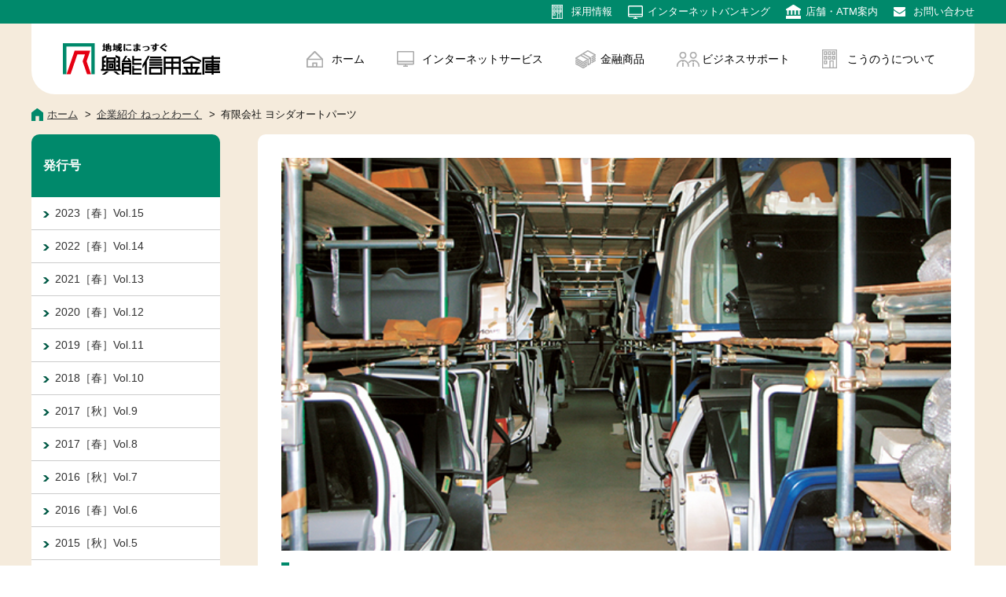

--- FILE ---
content_type: text/html; charset=UTF-8
request_url: https://www.kono-shinkin.co.jp/network/12413/
body_size: 10380
content:
<!DOCTYPE html>
<html class="no-js" lang="ja">
  <head>
    <!-- Global site tag (gtag.js) - Google Analytics -->
    <script async src="https://www.googletagmanager.com/gtag/js?id=G-5DNDZN82NS"></script>
    <script>
    window.dataLayer = window.dataLayer || [];
    function gtag(){dataLayer.push(arguments);}
    gtag('js', new Date());
    gtag('config', 'G-5DNDZN82NS');
    </script>
    <script async src="https://www.googletagmanager.com/gtag/js?id=UA-107381444-1"></script>
    <script>
      window.dataLayer = window.dataLayer || [];
      function gtag(){dataLayer.push(arguments)};
      gtag('js', new Date());
      gtag('config', 'UA-107381444-1');
    </script>

    <meta charset="UTF-8">
    <meta http-equiv="X-UA-Compatible" content="IE=edge">
    <meta name="viewport" content="width=device-width, initial-scale=1.0">
    <title>有限会社 ヨシダオートパーツ | 興能信用金庫</title>
        <link rel="shortcut icon" href="https://www.kono-shinkin.co.jp/wp/wp-content/themes/kono/images/favicon.ico" />
    <link rel="profile" href="https://gmpg.org/xfn/11">
    <meta name='robots' content='max-image-preview:large' />
	<style>img:is([sizes="auto" i], [sizes^="auto," i]) { contain-intrinsic-size: 3000px 1500px }</style>
	<link rel='stylesheet' id='wp-block-library-css' href='https://www.kono-shinkin.co.jp/wp/wp-includes/css/dist/block-library/style.min.css?ver=6.8.3' type='text/css' media='all' />
<style id='classic-theme-styles-inline-css' type='text/css'>
/*! This file is auto-generated */
.wp-block-button__link{color:#fff;background-color:#32373c;border-radius:9999px;box-shadow:none;text-decoration:none;padding:calc(.667em + 2px) calc(1.333em + 2px);font-size:1.125em}.wp-block-file__button{background:#32373c;color:#fff;text-decoration:none}
</style>
<style id='global-styles-inline-css' type='text/css'>
:root{--wp--preset--aspect-ratio--square: 1;--wp--preset--aspect-ratio--4-3: 4/3;--wp--preset--aspect-ratio--3-4: 3/4;--wp--preset--aspect-ratio--3-2: 3/2;--wp--preset--aspect-ratio--2-3: 2/3;--wp--preset--aspect-ratio--16-9: 16/9;--wp--preset--aspect-ratio--9-16: 9/16;--wp--preset--color--black: #000000;--wp--preset--color--cyan-bluish-gray: #abb8c3;--wp--preset--color--white: #ffffff;--wp--preset--color--pale-pink: #f78da7;--wp--preset--color--vivid-red: #cf2e2e;--wp--preset--color--luminous-vivid-orange: #ff6900;--wp--preset--color--luminous-vivid-amber: #fcb900;--wp--preset--color--light-green-cyan: #7bdcb5;--wp--preset--color--vivid-green-cyan: #00d084;--wp--preset--color--pale-cyan-blue: #8ed1fc;--wp--preset--color--vivid-cyan-blue: #0693e3;--wp--preset--color--vivid-purple: #9b51e0;--wp--preset--gradient--vivid-cyan-blue-to-vivid-purple: linear-gradient(135deg,rgba(6,147,227,1) 0%,rgb(155,81,224) 100%);--wp--preset--gradient--light-green-cyan-to-vivid-green-cyan: linear-gradient(135deg,rgb(122,220,180) 0%,rgb(0,208,130) 100%);--wp--preset--gradient--luminous-vivid-amber-to-luminous-vivid-orange: linear-gradient(135deg,rgba(252,185,0,1) 0%,rgba(255,105,0,1) 100%);--wp--preset--gradient--luminous-vivid-orange-to-vivid-red: linear-gradient(135deg,rgba(255,105,0,1) 0%,rgb(207,46,46) 100%);--wp--preset--gradient--very-light-gray-to-cyan-bluish-gray: linear-gradient(135deg,rgb(238,238,238) 0%,rgb(169,184,195) 100%);--wp--preset--gradient--cool-to-warm-spectrum: linear-gradient(135deg,rgb(74,234,220) 0%,rgb(151,120,209) 20%,rgb(207,42,186) 40%,rgb(238,44,130) 60%,rgb(251,105,98) 80%,rgb(254,248,76) 100%);--wp--preset--gradient--blush-light-purple: linear-gradient(135deg,rgb(255,206,236) 0%,rgb(152,150,240) 100%);--wp--preset--gradient--blush-bordeaux: linear-gradient(135deg,rgb(254,205,165) 0%,rgb(254,45,45) 50%,rgb(107,0,62) 100%);--wp--preset--gradient--luminous-dusk: linear-gradient(135deg,rgb(255,203,112) 0%,rgb(199,81,192) 50%,rgb(65,88,208) 100%);--wp--preset--gradient--pale-ocean: linear-gradient(135deg,rgb(255,245,203) 0%,rgb(182,227,212) 50%,rgb(51,167,181) 100%);--wp--preset--gradient--electric-grass: linear-gradient(135deg,rgb(202,248,128) 0%,rgb(113,206,126) 100%);--wp--preset--gradient--midnight: linear-gradient(135deg,rgb(2,3,129) 0%,rgb(40,116,252) 100%);--wp--preset--font-size--small: 13px;--wp--preset--font-size--medium: 20px;--wp--preset--font-size--large: 36px;--wp--preset--font-size--x-large: 42px;--wp--preset--spacing--20: 0.44rem;--wp--preset--spacing--30: 0.67rem;--wp--preset--spacing--40: 1rem;--wp--preset--spacing--50: 1.5rem;--wp--preset--spacing--60: 2.25rem;--wp--preset--spacing--70: 3.38rem;--wp--preset--spacing--80: 5.06rem;--wp--preset--shadow--natural: 6px 6px 9px rgba(0, 0, 0, 0.2);--wp--preset--shadow--deep: 12px 12px 50px rgba(0, 0, 0, 0.4);--wp--preset--shadow--sharp: 6px 6px 0px rgba(0, 0, 0, 0.2);--wp--preset--shadow--outlined: 6px 6px 0px -3px rgba(255, 255, 255, 1), 6px 6px rgba(0, 0, 0, 1);--wp--preset--shadow--crisp: 6px 6px 0px rgba(0, 0, 0, 1);}:where(.is-layout-flex){gap: 0.5em;}:where(.is-layout-grid){gap: 0.5em;}body .is-layout-flex{display: flex;}.is-layout-flex{flex-wrap: wrap;align-items: center;}.is-layout-flex > :is(*, div){margin: 0;}body .is-layout-grid{display: grid;}.is-layout-grid > :is(*, div){margin: 0;}:where(.wp-block-columns.is-layout-flex){gap: 2em;}:where(.wp-block-columns.is-layout-grid){gap: 2em;}:where(.wp-block-post-template.is-layout-flex){gap: 1.25em;}:where(.wp-block-post-template.is-layout-grid){gap: 1.25em;}.has-black-color{color: var(--wp--preset--color--black) !important;}.has-cyan-bluish-gray-color{color: var(--wp--preset--color--cyan-bluish-gray) !important;}.has-white-color{color: var(--wp--preset--color--white) !important;}.has-pale-pink-color{color: var(--wp--preset--color--pale-pink) !important;}.has-vivid-red-color{color: var(--wp--preset--color--vivid-red) !important;}.has-luminous-vivid-orange-color{color: var(--wp--preset--color--luminous-vivid-orange) !important;}.has-luminous-vivid-amber-color{color: var(--wp--preset--color--luminous-vivid-amber) !important;}.has-light-green-cyan-color{color: var(--wp--preset--color--light-green-cyan) !important;}.has-vivid-green-cyan-color{color: var(--wp--preset--color--vivid-green-cyan) !important;}.has-pale-cyan-blue-color{color: var(--wp--preset--color--pale-cyan-blue) !important;}.has-vivid-cyan-blue-color{color: var(--wp--preset--color--vivid-cyan-blue) !important;}.has-vivid-purple-color{color: var(--wp--preset--color--vivid-purple) !important;}.has-black-background-color{background-color: var(--wp--preset--color--black) !important;}.has-cyan-bluish-gray-background-color{background-color: var(--wp--preset--color--cyan-bluish-gray) !important;}.has-white-background-color{background-color: var(--wp--preset--color--white) !important;}.has-pale-pink-background-color{background-color: var(--wp--preset--color--pale-pink) !important;}.has-vivid-red-background-color{background-color: var(--wp--preset--color--vivid-red) !important;}.has-luminous-vivid-orange-background-color{background-color: var(--wp--preset--color--luminous-vivid-orange) !important;}.has-luminous-vivid-amber-background-color{background-color: var(--wp--preset--color--luminous-vivid-amber) !important;}.has-light-green-cyan-background-color{background-color: var(--wp--preset--color--light-green-cyan) !important;}.has-vivid-green-cyan-background-color{background-color: var(--wp--preset--color--vivid-green-cyan) !important;}.has-pale-cyan-blue-background-color{background-color: var(--wp--preset--color--pale-cyan-blue) !important;}.has-vivid-cyan-blue-background-color{background-color: var(--wp--preset--color--vivid-cyan-blue) !important;}.has-vivid-purple-background-color{background-color: var(--wp--preset--color--vivid-purple) !important;}.has-black-border-color{border-color: var(--wp--preset--color--black) !important;}.has-cyan-bluish-gray-border-color{border-color: var(--wp--preset--color--cyan-bluish-gray) !important;}.has-white-border-color{border-color: var(--wp--preset--color--white) !important;}.has-pale-pink-border-color{border-color: var(--wp--preset--color--pale-pink) !important;}.has-vivid-red-border-color{border-color: var(--wp--preset--color--vivid-red) !important;}.has-luminous-vivid-orange-border-color{border-color: var(--wp--preset--color--luminous-vivid-orange) !important;}.has-luminous-vivid-amber-border-color{border-color: var(--wp--preset--color--luminous-vivid-amber) !important;}.has-light-green-cyan-border-color{border-color: var(--wp--preset--color--light-green-cyan) !important;}.has-vivid-green-cyan-border-color{border-color: var(--wp--preset--color--vivid-green-cyan) !important;}.has-pale-cyan-blue-border-color{border-color: var(--wp--preset--color--pale-cyan-blue) !important;}.has-vivid-cyan-blue-border-color{border-color: var(--wp--preset--color--vivid-cyan-blue) !important;}.has-vivid-purple-border-color{border-color: var(--wp--preset--color--vivid-purple) !important;}.has-vivid-cyan-blue-to-vivid-purple-gradient-background{background: var(--wp--preset--gradient--vivid-cyan-blue-to-vivid-purple) !important;}.has-light-green-cyan-to-vivid-green-cyan-gradient-background{background: var(--wp--preset--gradient--light-green-cyan-to-vivid-green-cyan) !important;}.has-luminous-vivid-amber-to-luminous-vivid-orange-gradient-background{background: var(--wp--preset--gradient--luminous-vivid-amber-to-luminous-vivid-orange) !important;}.has-luminous-vivid-orange-to-vivid-red-gradient-background{background: var(--wp--preset--gradient--luminous-vivid-orange-to-vivid-red) !important;}.has-very-light-gray-to-cyan-bluish-gray-gradient-background{background: var(--wp--preset--gradient--very-light-gray-to-cyan-bluish-gray) !important;}.has-cool-to-warm-spectrum-gradient-background{background: var(--wp--preset--gradient--cool-to-warm-spectrum) !important;}.has-blush-light-purple-gradient-background{background: var(--wp--preset--gradient--blush-light-purple) !important;}.has-blush-bordeaux-gradient-background{background: var(--wp--preset--gradient--blush-bordeaux) !important;}.has-luminous-dusk-gradient-background{background: var(--wp--preset--gradient--luminous-dusk) !important;}.has-pale-ocean-gradient-background{background: var(--wp--preset--gradient--pale-ocean) !important;}.has-electric-grass-gradient-background{background: var(--wp--preset--gradient--electric-grass) !important;}.has-midnight-gradient-background{background: var(--wp--preset--gradient--midnight) !important;}.has-small-font-size{font-size: var(--wp--preset--font-size--small) !important;}.has-medium-font-size{font-size: var(--wp--preset--font-size--medium) !important;}.has-large-font-size{font-size: var(--wp--preset--font-size--large) !important;}.has-x-large-font-size{font-size: var(--wp--preset--font-size--x-large) !important;}
:where(.wp-block-post-template.is-layout-flex){gap: 1.25em;}:where(.wp-block-post-template.is-layout-grid){gap: 1.25em;}
:where(.wp-block-columns.is-layout-flex){gap: 2em;}:where(.wp-block-columns.is-layout-grid){gap: 2em;}
:root :where(.wp-block-pullquote){font-size: 1.5em;line-height: 1.6;}
</style>
<link rel='stylesheet' id='kono-css' href='https://www.kono-shinkin.co.jp/wp/wp-content/themes/kono/style.css?ver=6.8.3' type='text/css' media='all' />
<link rel='stylesheet' id='font-awesome-css' href='https://www.kono-shinkin.co.jp/wp/wp-content/themes/kono/css/font-awesome.css?ver=6.8.3' type='text/css' media='all' />
<link rel='stylesheet' id='addtoany-css' href='https://www.kono-shinkin.co.jp/wp/wp-content/plugins/add-to-any/addtoany.min.css?ver=1.16' type='text/css' media='all' />
<script type="text/javascript" id="addtoany-core-js-before">
/* <![CDATA[ */
window.a2a_config=window.a2a_config||{};a2a_config.callbacks=[];a2a_config.overlays=[];a2a_config.templates={};a2a_localize = {
	Share: "共有",
	Save: "ブックマーク",
	Subscribe: "購読",
	Email: "メール",
	Bookmark: "ブックマーク",
	ShowAll: "すべて表示する",
	ShowLess: "小さく表示する",
	FindServices: "サービスを探す",
	FindAnyServiceToAddTo: "追加するサービスを今すぐ探す",
	PoweredBy: "Powered by",
	ShareViaEmail: "メールでシェアする",
	SubscribeViaEmail: "メールで購読する",
	BookmarkInYourBrowser: "ブラウザにブックマーク",
	BookmarkInstructions: "このページをブックマークするには、 Ctrl+D または \u2318+D を押下。",
	AddToYourFavorites: "お気に入りに追加",
	SendFromWebOrProgram: "任意のメールアドレスまたはメールプログラムから送信",
	EmailProgram: "メールプログラム",
	More: "詳細&#8230;",
	ThanksForSharing: "共有ありがとうございます !",
	ThanksForFollowing: "フォローありがとうございます !"
};
/* ]]> */
</script>
<script type="text/javascript" defer src="https://static.addtoany.com/menu/page.js" id="addtoany-core-js"></script>
<script type="text/javascript" src="https://www.kono-shinkin.co.jp/wp/wp-includes/js/jquery/jquery.min.js?ver=3.7.1" id="jquery-core-js"></script>
<script type="text/javascript" src="https://www.kono-shinkin.co.jp/wp/wp-includes/js/jquery/jquery-migrate.min.js?ver=3.4.1" id="jquery-migrate-js"></script>
<script type="text/javascript" defer src="https://www.kono-shinkin.co.jp/wp/wp-content/plugins/add-to-any/addtoany.min.js?ver=1.1" id="addtoany-jquery-js"></script>
<script type="text/javascript" src="https://www.kono-shinkin.co.jp/wp/wp-content/themes/kono/js/flexibility.js?ver=6.8.3" id="flexibility-js"></script>

      </head>


    <body class="wp-singular network-template-default single single-network postid-12413 wp-theme-kono an-other">
  
    <div class="site">
      <header class="site-header">
        <div class="hd-link">
          <ul class="iconlink">
            <li id="hd-saiyo"><a href="https://www.kono-shinkin.co.jp/about/adoption">採用<span>情報</span></a></li>
            <li id="hd-netbank"><a href="https://www.kono-shinkin.co.jp/internet/banking">インターネット<span>バンキング</span></a></li>
            <li id="hd-store"><a href="https://www.kono-shinkin.co.jp/about/store/">店舗・<span>ATM案内</span></a></li>
            <li id="hd-contact"><a href="https://www.kono-shinkin.co.jp/about/faq/contact">お問い<span>合わせ</span></a></li>
          </ul>
        </div>
        <div class="navbar">
          <h1 class="site-title"><a class="home-link" href="https://www.kono-shinkin.co.jp/" title="地域にまっすぐ 興能信用金庫" rel="home"><img src="https://www.kono-shinkin.co.jp/wp/wp-content/themes/kono/images/hd_name.png" alt="" /></a></h1>

          <nav class="main-navigation" role="navigation">
            <div class="menu-toggle">Menu</div>
            <ul class="iconlink pcnavi">
              <li id="hd-home"><a href="https://www.kono-shinkin.co.jp/">ホーム</a></li>
              <li id="hd-service"><a href="https://www.kono-shinkin.co.jp/internet">インターネットサービス</a></li>
              <li id="hd-product"><a href="https://www.kono-shinkin.co.jp/product">金融商品</a></li>
              <li id="hd-support"><a href="https://www.kono-shinkin.co.jp/support">ビジネスサポート</a></li>
              <li id="hd-about"><a href="https://www.kono-shinkin.co.jp/about">こうのうについて</a></li>
            </ul>
            <ul class="iconlink spnavi">
              <li id="sp-home"><a href="https://www.kono-shinkin.co.jp/">ホーム</a></li>
              <li id="sp-service"><a href="https://www.kono-shinkin.co.jp/internet">インターネットサービス</a></li>
              <li id="sp-product"><a href="https://www.kono-shinkin.co.jp/product">金融商品</a></li>
              <li id="sp-support"><a href="https://www.kono-shinkin.co.jp/support">ビジネスサポート</a></li>
              <li id="sp-about"><a href="https://www.kono-shinkin.co.jp/about">こうのうについて</a></li>
            </ul>
          </nav><!-- .navigation -->
        </div><!-- .navbar -->

        
      </header><!-- .site-header -->
      <div class="site-main">

                <ul class="breadcrumbs">
          <!-- Breadcrumb NavXT 7.4.1 -->
<li class="home"><span property="itemListElement" typeof="ListItem"><a property="item" typeof="WebPage" href="https://www.kono-shinkin.co.jp" class="home"><span property="name">ホーム</span></a><meta property="position" content="1"></span></li>
<li class="archive post-network-archive"><span property="itemListElement" typeof="ListItem"><a property="item" typeof="WebPage" title="企業紹介 ねっとわーくへ移動する" href="https://www.kono-shinkin.co.jp/network/" class="archive post-network-archive" ><span property="name">企業紹介 ねっとわーく</span></a><meta property="position" content="2"></span></li>
<li class="post post-network current-item"><span property="itemListElement" typeof="ListItem"><span property="name" class="post post-network current-item">有限会社 ヨシダオートパーツ</span><meta property="url" content="https://www.kono-shinkin.co.jp/network/12413/"><meta property="position" content="3"></span></li>
        </ul>
        
<div class="site-content" role="main">

    <article class="post-12413 network type-network status-publish has-post-thumbnail hentry number-vol12 business-102 city-hakui">
    <header class="entry-header">
            <div class="entry-thumbnail">
        <img width="600" height="450" src="https://www.kono-shinkin.co.jp/wp/wp-content/uploads/2020/05/1208_1.jpg" class="attachment-post-thumbnail size-post-thumbnail wp-post-image" alt="" decoding="async" fetchpriority="high" />

      </div>
          </header><!-- .entry-header -->

    <div class="entry-content">
      <h1 class="entry-title">有限会社 ヨシダオートパーツ</h1>
      <div class="entry-sns">
        <div class="addtoany_shortcode"><div class="a2a_kit a2a_kit_size_26 addtoany_list" data-a2a-url="https://www.kono-shinkin.co.jp/network/12413/" data-a2a-title="有限会社 ヨシダオートパーツ"><a class="a2a_button_facebook" href="https://www.addtoany.com/add_to/facebook?linkurl=https%3A%2F%2Fwww.kono-shinkin.co.jp%2Fnetwork%2F12413%2F&amp;linkname=%E6%9C%89%E9%99%90%E4%BC%9A%E7%A4%BE%20%E3%83%A8%E3%82%B7%E3%83%80%E3%82%AA%E3%83%BC%E3%83%88%E3%83%91%E3%83%BC%E3%83%84" title="Facebook" rel="nofollow noopener" target="_blank"></a><a class="a2a_button_twitter" href="https://www.addtoany.com/add_to/twitter?linkurl=https%3A%2F%2Fwww.kono-shinkin.co.jp%2Fnetwork%2F12413%2F&amp;linkname=%E6%9C%89%E9%99%90%E4%BC%9A%E7%A4%BE%20%E3%83%A8%E3%82%B7%E3%83%80%E3%82%AA%E3%83%BC%E3%83%88%E3%83%91%E3%83%BC%E3%83%84" title="Twitter" rel="nofollow noopener" target="_blank"></a><a class="a2a_button_line" href="https://www.addtoany.com/add_to/line?linkurl=https%3A%2F%2Fwww.kono-shinkin.co.jp%2Fnetwork%2F12413%2F&amp;linkname=%E6%9C%89%E9%99%90%E4%BC%9A%E7%A4%BE%20%E3%83%A8%E3%82%B7%E3%83%80%E3%82%AA%E3%83%BC%E3%83%88%E3%83%91%E3%83%BC%E3%83%84" title="Line" rel="nofollow noopener" target="_blank"></a></div></div>        <p>      </div>
      

<h2>自動車中古パーツをネットで全国販売している「町の自動車解体屋さん」</h2>
<div class="nw-column">
<div class="img">
<div style="width: 610px" class="wp-caption alignnone"><img decoding="async" class="size-full" src="/wp/wp-content/themes/kono/images/network/1208_face.jpg" width="600" height="450" /><p class="wp-caption-text">吉田 茂樹さん［代表取締役］</p></div><br />
<img decoding="async" class="alignnone size-full wp-image-14617" src="https://www.kono-shinkin.co.jp/wp/wp-content/uploads/2020/05/1208_main.jpg" alt="" width="900" height="600" /></div>
<div class="txt">
<h3>1万1000個の自動車中古パーツを自社でシステム管理</h3>
<p>当社は自動車の解体と自動車中古部品の販売を行っております。今から40年前の昭和53（1978）年に父親が「ヨシダ自動車解体」として創業し、平成7（1995）年に自動車の中古部品販売を始めました。車の寿命が延び、買い替えサイクルが長期化したことから中古車販売台数が増え、それに伴い中古車部品の需要も増加したからです。<br />
工場に解体車が入ってきたら、ドア、ライトを仕分けし、使える部品やエンジンを外し保管します。当社は再利用できる1万1000個の部品を種類ごとにシステム管理し、販売しております。自動車中古部品市場は年々大きくなっており、ネット販売システムも進化しています。20年前から対象部品の写真、傷がある等の情報を全て登録するシステムが始まり、その5年後に楽天やヤフーショップのネット販売のような高度なシステムになりました。<br />
現在の販売割合は県外7割、地元3割です。昔は地元が10割でしたが、部品のネット販売が始まり、県外の割合が年々増加する傾向にあります。<br />
お客様からは「解体屋さん」と呼ばれていますが、現在のメインは自動車部品の販売です。父親が始めた頃は中古部品の販売自体もありませんでした。以前はアルミと銅とプラチナと鉄を分別して素材として販売していました。しかし年々素材の値段が安くなり、採算が取れなくなってきました。平成17（2005）年の自動車リサイクル法の施行で産業廃棄物の取扱い基準が変わり、厳しい許認可を必要とする事業となり、そのためには過大な設備投資が必要となりました。そうしたことから多くの解体業者が廃業していきました。当社は中古自動車の部品を販売強化することに目を向けて何とか危機を乗り越えました。</p>
</div>
</div>
<div class="nw-column">
<div class="txt">
<h3>地元のお客様を大切にしながら、ネット事業に注力していく</h3>
<p>私は石川工業高等専門学校を卒業後、地元の建設会社に勤めていました。長男として両親のことが気にかかり、平成7（1995）年に父親の会社に入社して中古車の部品販売を開始しました。解体作業や部品の仕分けは私と従業員1名の他、妻、母親がして、事務作業は妹がしています。<br />
「お客様からの信用を大切にし、正直に生きること」が大事だと思っています。能登は急速に過疎化が進み、毎年の売上を維持するのが大変厳しい状況です。当社のお客様は温和な方が多く、長く取引きをして頂いております。当社ではお客様との関係維持が一番重要であると考え、末永くお付合いして頂けるように細心の注意を払っています。<br />
今後はネット販売の更なる強化に目を向けていきたいと思います。地元は同業者や修理業者への卸販売が主力でしたが、最近は中古部品の流通形態も変化し、ネットを見て部品を注文する地元の方も増えています。現在、複数の同業者が集まった新しいネットサイトでの販売も始めており、今後もネット事業に力をいれていきます。</p>
</div>
<div class="img"><img decoding="async" class="alignnone size-full" src="/wp/wp-content/themes/kono/images/network/1208_2.jpg" /> <img decoding="async" class="alignnone size-full" src="/wp/wp-content/themes/kono/images/network/1208_3.jpg" /></div>
</div>
<ul class="nw-images">
<li><img decoding="async" class="alignnone size-full" src="/wp/wp-content/themes/kono/images/network/1208_4.jpg" /></li>
<li><img decoding="async" class="alignnone size-full" src="/wp/wp-content/themes/kono/images/network/1208_5.jpg" /></li>
</ul>

      <div class="info">
        <div class="txt">
          <h3>有限会社 ヨシダオートパーツ</h3>
          <script>
            jQuery(function(){
              var txt = jQuery('.cominfo').html();
              jQuery('.android .cominfo, .iphone .cominfo').html(
                txt.replace(/／/g,'<br>')
              );
            });
          </script>
          <p class="cominfo">■ 住所／〒925-0045　石川県羽咋市栗生町メ214-3<br />
■ TEL／0767-22-3340<br />
■ 代表者／吉田 茂樹<br />
■ 創業／昭和53（1978）年<br />
■ 業務内容／自動車解体業、中古部品販売業</p>
          <ul class="links">
<li>■ Web／<a href="https://r.goope.jp/yoshida-ap" target="_blank">https://r.goope.jp/yoshida-ap</a></li>
</ul>
          <p>※業務内容や商品等はねっとわーく発行時から変更されている可能性があります</p>
        </div>
        <div class="map">
        <iframe src="https://www.google.com/maps/embed?pb=!1m18!1m12!1m3!1d3191.5521917769483!2d136.7706363147819!3d36.877136271065766!2m3!1f0!2f0!3f0!3m2!1i1024!2i768!4f13.1!3m3!1m2!1s0x5ff7660262c1c873%3A0x31660a9ff11619e1!2z44Oo44K344OA44Kq44O844OI44OR44O844OE!5e0!3m2!1sja!2sjp!4v1656464685433!5m2!1sja!2sjp" width="600" height="450" style="border:0;" allowfullscreen="" loading="lazy" referrerpolicy="no-referrer-when-downgrade"></iframe>        </div>
      </div>
      <ul class="pagenavi">
                <li class="next"><a href="https://www.kono-shinkin.co.jp/network/12410/" rel="next">≪</a></li>
                <li class="links">
          <a class="detail-btn" href="https://www.kono-shinkin.co.jp/network/number/vol12/">2020［春］Vol.12</a>          <a class="detail-btn" href="https://www.kono-shinkin.co.jp/network/">ねっとわーくトップ</a>
        </li>
                <li class="prev"><a href="https://www.kono-shinkin.co.jp/network/12416/" rel="prev">≫</a></li>
              </ul>
    </div><!-- .entry-content -->
  </article><!-- #post -->
  
  <div class="sidebar" role="complementary">
  <div class="sub-menu">

  <h2>発行号</h2>
  <ul class="cat-list">
    	<li class="cat-item cat-item-113"><a href="https://www.kono-shinkin.co.jp/network/number/vol15/">2023［春］Vol.15</a>
</li>
	<li class="cat-item cat-item-80"><a href="https://www.kono-shinkin.co.jp/network/number/vol14/">2022［春］Vol.14</a>
</li>
	<li class="cat-item cat-item-79"><a href="https://www.kono-shinkin.co.jp/network/number/vol13/">2021［春］Vol.13</a>
</li>
	<li class="cat-item cat-item-78"><a href="https://www.kono-shinkin.co.jp/network/number/vol12/">2020［春］Vol.12</a>
</li>
	<li class="cat-item cat-item-77"><a href="https://www.kono-shinkin.co.jp/network/number/vol11/">2019［春］Vol.11</a>
</li>
	<li class="cat-item cat-item-76"><a href="https://www.kono-shinkin.co.jp/network/number/vol10/">2018［春］Vol.10</a>
</li>
	<li class="cat-item cat-item-75"><a href="https://www.kono-shinkin.co.jp/network/number/vol09/">2017［秋］Vol.9</a>
</li>
	<li class="cat-item cat-item-74"><a href="https://www.kono-shinkin.co.jp/network/number/vol08/">2017［春］Vol.8</a>
</li>
	<li class="cat-item cat-item-73"><a href="https://www.kono-shinkin.co.jp/network/number/vol07/">2016［秋］Vol.7</a>
</li>
	<li class="cat-item cat-item-72"><a href="https://www.kono-shinkin.co.jp/network/number/vol06/">2016［春］Vol.6</a>
</li>
	<li class="cat-item cat-item-71"><a href="https://www.kono-shinkin.co.jp/network/number/vol05/">2015［秋］Vol.5</a>
</li>
	<li class="cat-item cat-item-70"><a href="https://www.kono-shinkin.co.jp/network/number/vol04/">2015［春］Vol.4</a>
</li>
	<li class="cat-item cat-item-69"><a href="https://www.kono-shinkin.co.jp/network/number/vol03/">2014［秋］Vol.3</a>
</li>
	<li class="cat-item cat-item-68"><a href="https://www.kono-shinkin.co.jp/network/number/vol02/">2014［春］Vol.2</a>
</li>
	<li class="cat-item cat-item-67"><a href="https://www.kono-shinkin.co.jp/network/number/vol01/">2013［秋］Vol.1（創刊号）</a>
</li>
    <li class="cat-item"><a href="https://www.kono-shinkin.co.jp/network">ねっとわーくトップ</a>
</li>
  </ul>

  
  </div><!-- /..sub-menu -->
</div><!-- /.sidebar -->
</div><!-- .site-content -->


</div><!-- .site-main -->

<div class="ft-info">
  <p class="ft-contact">
        <a href="tel:0768621122"><img src="https://www.kono-shinkin.co.jp/wp/wp-content/themes/kono/images/ft_contact.png" alt="お問い合わせ・ご連絡" /></a>
      </p>
  <ul>
    <li><a href="https://www.kono-shinkin.co.jp/about/faq/contact"><img src="https://www.kono-shinkin.co.jp/wp/wp-content/themes/kono/images/ft_card.png" alt="カード紛失" /></a></li>
    <li><a href="https://www.kono-shinkin.co.jp/qa/936"><img src="https://www.kono-shinkin.co.jp/wp/wp-content/themes/kono/images/ft_address.png" alt="住所変更" /></a></li>
    <li><a href="https://www.kono-shinkin.co.jp/qa/970"><img src="https://www.kono-shinkin.co.jp/wp/wp-content/themes/kono/images/ft_inheritance.png" alt="相続" /></a></li>
    <li><a href="http://www.kono-shinkin.co.jp/kouzakaisetu/" target="_blank"><img src="https://www.kono-shinkin.co.jp/wp/wp-content/themes/kono/images/ft_account.png" alt="口座開設" /></a></li>
    <li><a href="https://www.kono-shinkin.co.jp/notice"><img src="https://www.kono-shinkin.co.jp/wp/wp-content/themes/kono/images/ft_archive.png" alt="アーカイブ" /></a></li>
  </ul>
</div><!-- /.ft-info -->
<div class="pagetop">
  <a href="#"><img src="https://www.kono-shinkin.co.jp/wp/wp-content/themes/kono/images/ft_pagetop.png" alt="ページトップ" /></a>
</div><!-- /.pagetop -->
<footer class="site-footer">
  <div class="ft-link">
    <div class="ft-column">
      <h2><a href="https://www.kono-shinkin.co.jp/internet">インターネットサービス</a></h2>
      <ul>
                                
<li>
    <a href="https://www.kono-shinkin.co.jp/internet/banking/">
    インターネットバンキング</a>
</li>
                
<li>
    <a href="https://www.kono-shinkin.co.jp/internet/loans/">
    ローン申込</a>
</li>
                
<li>
    <a href="https://www.kono-shinkin.co.jp/product/services/toushin_net/" class="page-link">
    投資信託 買う・売る・調べる</a>
</li>
                
<li>
    <a href="https://www.kono-shinkin.co.jp/internet/densai/">
    でんさいネット</a>
</li>
                
<li>
    <a href="https://www.kono-shinkin.co.jp/internet/request/">
    資料請求</a>
</li>
                
<li>
    <a href="https://www.kono-shinkin.co.jp/product/services/trust-defined/defined/ideco/" class="page-link">
    iDeco</a>
</li>
                
<li>
    <a href="https://www.kono-shinkin.co.jp/internet/simulation/">
    ローンシミュレーション</a>
</li>
                      </ul>
    </div>
    <div class="ft-column">
      <h2><a href="https://www.kono-shinkin.co.jp/support">ビジネスサポート</a></h2>
      <ul>
                                
<li>
    <a href="https://www.kono-shinkin.co.jp/support/menu/">
    支援メニューを探す</a>
</li>
                
<li>
    <a href="https://www.kono-shinkin.co.jp/network/" class="page-link">
    企業紹介 ねっとわーく</a>
</li>
                
<li>
    <a href="https://www.kono-shinkin.co.jp/businessradar/" class="page-link">
    こうのう中小企業景況調査</a>
</li>
                
<li>
    <a href="https://www.kono-shinkin.co.jp/support/links/">
    リンク集</a>
</li>
                
<li>
    <a href="https://www.kono-shinkin.co.jp/support/businessplancontest/">
    のと里山里海ビジネスプランコンテスト</a>
</li>
                      </ul>
    </div>
    <div class="ft-column">
      <h2><a href="https://www.kono-shinkin.co.jp/product">金融商品</a></h2>
      <ul>
                                
<li>
    <a href="https://www.kono-shinkin.co.jp/product/individual/">
    借りる＜個人の方＞</a>
</li>
                
<li>
    <a href="https://www.kono-shinkin.co.jp/product/corporate/">
    借りる＜事業主の方＞</a>
</li>
                
<li>
    <a href="https://www.kono-shinkin.co.jp/product/services/">
    キャンペーン・各種サービス</a>
</li>
                
<li>
    <a href="https://www.kono-shinkin.co.jp/product/deposit/">
    預ける＜預金商品＞</a>
</li>
                
<li>
    <a href="https://www.kono-shinkin.co.jp/product/examine/">
    調べる＜金利・手数料＞</a>
</li>
                      </ul>
    </div>
    <div class="ft-column">
      <h2><a href="https://www.kono-shinkin.co.jp/about">こうのうについて</a></h2>
      <ul>
                                
<li>
    <a href="https://www.kono-shinkin.co.jp/about/adoption/">
    採用情報</a>
</li>
                
<li>
    <a href="https://www.kono-shinkin.co.jp/about/policy/">
    各種方針・規約</a>
</li>
                
<li>
    <a href="https://www.kono-shinkin.co.jp/about/disclosure/">
    ディスクロージャー＜企業情報＞</a>
</li>
                
<li>
    <a href="https://www.kono-shinkin.co.jp/about/store/">
    店舗・ATM案内</a>
</li>
                
<li>
    <a href="https://www.kono-shinkin.co.jp/about/konosdgsdeclaration/">
    興能信用金庫SDGs宣言</a>
</li>
                
<li>
    <a href="https://www.kono-shinkin.co.jp/qa/" class="page-link">
    Q&#038;A</a>
</li>
                      </ul>
    </div>
  </div>
  <p class="box-center">信用金庫代理業（代理貸付、外国為替）および信託契約代理業に係る標識等のウェブサイトへの掲載について<br>
    商号等：興能信用金庫　信金中央金庫代理店<br>
    信用金庫代理業　信用金庫法第85条2の2の規定に基づく信用金庫代理業者　所属信用金庫：信金中央金庫<br>
    信託契約代理業　登録番号：北陸財務局長(代信)第5号　所属信託会社：信金中央金庫</p>
  <div class="site-info">Copyright (C) KONOShinkinBank All Rights Reserved.</div>
</footer><!-- .site-footer -->
</div><!-- .site -->

<script type="speculationrules">
{"prefetch":[{"source":"document","where":{"and":[{"href_matches":"\/*"},{"not":{"href_matches":["\/wp\/wp-*.php","\/wp\/wp-admin\/*","\/wp\/wp-content\/uploads\/*","\/wp\/wp-content\/*","\/wp\/wp-content\/plugins\/*","\/wp\/wp-content\/themes\/kono\/*","\/*\\?(.+)"]}},{"not":{"selector_matches":"a[rel~=\"nofollow\"]"}},{"not":{"selector_matches":".no-prefetch, .no-prefetch a"}}]},"eagerness":"conservative"}]}
</script>
<script type="text/javascript" src="https://cdnjs.cloudflare.com/ajax/libs/object-fit-images/3.2.4/ofi.min.js?ver=3.2.4" id="object-fit-images-js"></script>
<script type="text/javascript" src="https://cdn.jsdelivr.net/npm/desvg@1.0.2/desvg.min.js?ver=1.0.2" id="deSVG-js"></script>
<script type="text/javascript" src="https://www.kono-shinkin.co.jp/wp/wp-content/themes/kono/js/delighters.js?ver=202209" id="delighters-js"></script>
<script type="text/javascript" src="https://www.kono-shinkin.co.jp/wp/wp-content/themes/kono/js/kono.js?ver=6.8.3" id="kono-js"></script>
<script>
  //deSVG
  window.addEventListener('load', function(){
    deSVG('.svg-img', true);
  });

  jQuery(function() {
    //object-fit IE対応
    objectFitImages('img.ofi-contain, img.ofi-cover');
  });
</script>
</body>
</html>


--- FILE ---
content_type: application/x-javascript
request_url: https://www.kono-shinkin.co.jp/wp/wp-content/themes/kono/js/kono.js?ver=6.8.3
body_size: 3183
content:
jQuery(function() {

  // #で始まるアンカーをクリックした場合に処理
  jQuery('a[href^="#"]').click(function () {
    // スクロールの速度
    var speed = 400; // ミリ秒
    // アンカーの値取得
    var href = jQuery(this).attr("href");
    // 移動先を取得
    var target = jQuery(href == "#" || href == "" ? 'html' : href);
    // 移動先を数値で取得
    var position = target.offset().top;
    // スムーススクロール
    jQuery('body,html').animate({
      scrollTop: position
    }, speed, 'swing');
    return false;
  });

  // TELリンク
  var ua = navigator.userAgent.toLowerCase();
  var isMobile = /iphone/.test(ua)||/android(.+)?mobile/.test(ua);
  if (!isMobile) {
    jQuery('a[href^="tel:"]').on('click', function(e) {
      e.preventDefault();
    });
  }

  // メニュー
  jQuery(".spnavi").css("display","none");
  jQuery(".menu-toggle ").on("click", function() {
    jQuery(".spnavi").slideToggle();
    jQuery(this).toggleClass("active");
  });

  // クリックして開閉
  jQuery(document).ready(function () {
    jQuery('.accordion-btn').click(function () {
      jQuery(this).next('.accordion-box').stop(true, true).slideToggle();
    });
    jQuery('.accordion-box').css('display', 'none');

    jQuery('.accordion-btn').on('click', function(){
      jQuery(this).toggleClass('open');
    });
  });


  // ネット申込
  jQuery('#consent').prop('disabled', true);
  jQuery('#agree').click(function() {
    if (jQuery(this).prop('checked')) {
      jQuery('#consent').prop('disabled', false);
    } else {
      jQuery('#consent').prop('disabled', true);
    }
  });
  jQuery('#gosite').prop('disabled', true);
  jQuery('#area-home, #area-work').click(function() {
    if (jQuery(this).prop('checked')) {
      jQuery('#gosite').prop('disabled', false);
    } else {
      jQuery('#gosite').prop('disabled', true);
    }
  });
  jQuery('#gosite').prop('disabled', true);
  jQuery('#area-out').click(function() {
    if (jQuery(this).prop('checked')) {
      jQuery('#gosite').prop('disabled', true);
    }
  });
  jQuery('#gosite-or').prop('disabled', true);
  jQuery('#agree-or').click(function() {
    if (jQuery(this).prop('checked')) {
      jQuery('#gosite-or').prop('disabled', false);
    }
  });

  // テーブルを囲む（モバイル用）
  jQuery('.entry-content table').wrap('<div class="scrolltbl"></div>');
  jQuery('table.detail, .office, .loan-list, .type-loan table, .an-product table').unwrap();
  jQuery('.post-488 table, .post-566 table, .post-3065 table, .post-3071 table, .post-3044 table, .post-3723 table').wrap('<div class="scrolltbl"></div>');
  jQuery('.mbltbl, .mbltbl table').unwrap();

  // パンくず置換（担保・第三者保証人不要）
  jQuery(".term-unnecessary .breadcrumbs a.loan-root").html('<a property="item" typeof="WebPage" href="http://www.kono-shinkin.co.jp/product/corporate/" class="post post-page cont3"><span property="name">借りる＜事業主の方＞</span></a>');
  //jQuery(".term-unnecessary .breadcrumbs a.loan-root").html("<a property='item' typeof='WebPage' href='http://www.kono-shinkin.co.jp/wp/product/corporate/' class='post post-page'><span property='name'>借りる＜事業主の方＞</span></a>");
  //jQuery(".term-owner .breadcrumbs a.loan-root").html("<a property='item' typeof='WebPage' href='http://www.kono-shinkin.co.jp/product/corporate/' class='post post-page'><span property='name'>借りる＜事業主の方＞</span></a>");
  //jQuery(".item-un_ow .breadcrumbs a.loan-root").html("<a property='item' typeof='WebPage' href='http://www.kono-shinkin.co.jp/product/corporate/' class='post post-page'><span property='name'>借りる＜事業主の方＞</span></a>");

  // パンくず置換（Q&A子ページのQ&Aリンク先変更）
  jQuery(".parent-pageid-71 .breadcrumbs a.cont3").html('<a property="item" typeof="WebPage" href="http://www.kono-shinkin.co.jp/qa/" class="post post-page cont3"><span property="name">Q &amp; A</span></a>');

  // サイド見出し置換（お問い合わせ一覧のQ&Aリンク先変更）
  jQuery(".page-id-1522 .sidebar h2.anc-faq a").html('<a href="http://www.kono-shinkin.co.jp/qa/">Q &amp; A</a>');

  // リンクテキスト置換（各種サービス［貸金庫・保護預り］）
  jQuery("#chch-safe-deposit a").text("取扱店");

});


// ローン計算
function KonoLoan(form) {
  KonoClear(form);
  if (!CheckForm(form)) return;
  amonth = form.kari.value - form.bonus.value;
  nmonth = form.kikan.value * 12;
  abonus = form.bonus.value;
  work = 0;
  for (i = 0; i < form.nenri.options.length; i++) {
    if (form.nenri.options[i].selected)
      work = form.nenri.options[i].value;
  }
  if (work == 0) nenri = form.nenrix.value;
  else nenri = work;
  rmonth = nenri / 1200;
  rbonus = nenri / 200;
  nbonus = form.kikan.value * 2;
  hmonth = Math.floor((amonth * rmonth * Math.pow(( 1 + rmonth ), nmonth)) / (Math.pow(( 1 + rmonth ), nmonth) - 1 ) + 0.5);
  hbonus = Math.floor((abonus * rbonus * Math.pow(( 1 + rbonus ), nbonus)) / (Math.pow(( 1 + rbonus ), nbonus) - 1 ) + 0.5) + hmonth;
  hyear = hmonth * 10 + hbonus * 2;
  hs = hyear * form.kikan.value;

  form.hmonth.value = hmonth;
  form.hbonus.value = hbonus;
  form.hyear.value = hyear;
}

// 返済額消去
function KonoClear(form) {
  form.hmonth.value = "";
  form.hbonus.value = "";
  form.hyear.value = "";
}

// フォームチェック
function CheckForm(form) {
  if (form.kari.value <= 0) {
    alert("借入額を正しく入力して下さい");
    form.kari.focus();
    return false;
  }
  if (form.bonus.value < 0) {
    alert("ボーナス返済額を正しく入力して下さい");
    form.bonus.focus();
    return false;
  }
  if (form.kikan.value <= 0) {
    alert("借入期間を正しく入力して下さい");
    form.kikan.focus();
    return false;
  }
  work = 0;
  for (i = 0; i < form.nenri.options.length; i++) {
    if (form.nenri.options[i].selected) work = form.nenri.options[i].value;
  }
  if (work == 0) {
    if (form.nenrix.value <= 0) {
      alert("借入金利を正しく入力して下さい");
      form.nenrix.focus();
      return false;
    }
  } else form.nenrix.value = "";
  return true;
}


// でんさんねっとログインURL
function WO(){
  window.open('https://www02.shinkin-ib.jp/wm/wmelin/wmelin000.do?userId_cd=23&bank_cd=MTQ0OA==','densai','toolbar=1,location=1,scrollbars=1,status=1,width=800,height=600,resizable=1');
}

// 個人インターネットバンキングログインURL
//「****」部分に暗号化金庫コードを入力します
function versioncheck(n){
  //ログイン
  if (n == 1){
    window.open('https://www11.ib.shinkin-ib.jp/webbk/login/b-prelogin.do?bankcode=MTQ0OA==','kib');
  }
  //利用申込予約口座あり
  else if(n == 3){
    window.open('https://www11.ib.shinkin-ib.jp/webbk/app/preb-initalAction.do?bankcode=MTQ0OA==&bankprintspt=1&cusKnd=1','kib');
  }
  //利用申込予約口座なし
  else if(n == 4){
    window.open('https://www11.ib.shinkin-ib.jp/webbk/app/preb-initalAction.do?bankcode=MTQ0OA==&bankprintspt=1&cusKnd=2','kib');
  }
}

// 法人インターネットバンキングログインURL
// 西日本センター利用金庫*/
//「****」部分に暗号化金庫コードを入力します
function WO2(){
  window.open('https://www13.ib.shinkin-ib.jp/wst/webfb/wfblin000.do?Code=MTQ0OA==','hib','toolbar=1,location=1,scrollbars=1,status=1,width=800,height=600,resizable=1');
}

function apply(){
  window.open('https://www13.ib.shinkin-ib.jp/wst/webfb/fb/wfbofr/wfbofr001.jsp?Code=MTQO0A==','hib','toolbar=1,location=1,scrollbars=1,status=1,width=800,height=600,resizable=1');
}

// デジタルカタログ表示用

function open_book(url, name, option) {
  if (navigator.platform.indexOf("iPhone") != -1) {
    var ua = navigator.userAgent.toLowerCase();
    var osVer = 0;
    if (ua.match(/iphone\s+os\s+([0-9_]+)/)) {
      osVer = RegExp.$1;
      osVer = parseFloat(osVer.replace(/_/g, "."));
    }
    if (osVer >= 6.0 && osVer < 7.0) {
      var win;
      setTimeout(function () {
        if (win && !win.closed)
          win.close();
      }, 1000);
      win = window.open(url, name, '');
    } else {
      window.open(url, name, '');
    }
  } else if (navigator.userAgent.indexOf("iPad") != -1) {
    window.open(url, name, '');
  } else if (navigator.userAgent.indexOf("Android") != -1) {
    window.open(url, name, '');
  } else {
    window.open(url, name, option);
  }
}




// UserAgentで振り分けてhtmlにclassを振る
// 変数
var agent       = navigator.userAgent; // ユーザーエージェント
var htmlElement = document.documentElement; // html要素
if (navigator.platform.search("Mac") != -1) { htmlElement.className += ' mac'; }
if(agent.search("Windows") != -1){
	htmlElement.className += ' win';
	if((agent.search("Trident") != -1) || ((agent.search("MSIE") != -1))) {
		htmlElement.className += ' ie';
		if(agent.search("Trident") != -1) { htmlElement.className += ' gte_ie8'; }
		if(agent.search("Trident") == -1) { htmlElement.className += ' lte_ie8'; }
		if(agent.search("MSIE 7") != -1){ htmlElement.className += ' ie7'; }
		if(agent.search("MSIE 8") != -1){ htmlElement.className += ' ie8'; }
		if(agent.search("MSIE 9") != -1){ htmlElement.className += ' ie9'; }
		if(agent.search("MSIE 10") != -1){ htmlElement.className += ' ie10'; }
		if(agent.search("Trident/7") != -1){ htmlElement.className += ' ie11'; }
	}
}
if((agent.search("Chrome") != -1) && (agent.search("OPR") == -1)){ htmlElement.className += ' chrome'; }
if((agent.search("Safari") != -1) && (agent.search("Chrome") == -1) && (agent.search("OPR") == -1) && (agent.search("Presto") == -1)) { htmlElement.className += ' safari'; }
if(agent.search("Firefox") != -1) { htmlElement.className += ' firefox'; }
if(agent.search("iPad") != -1){ htmlElement.className += ' ipad'; }
if(agent.search("iPhone") != -1){ htmlElement.className += ' iphone'; }
if(agent.search("Android") != -1){ htmlElement.className += ' android'; }


